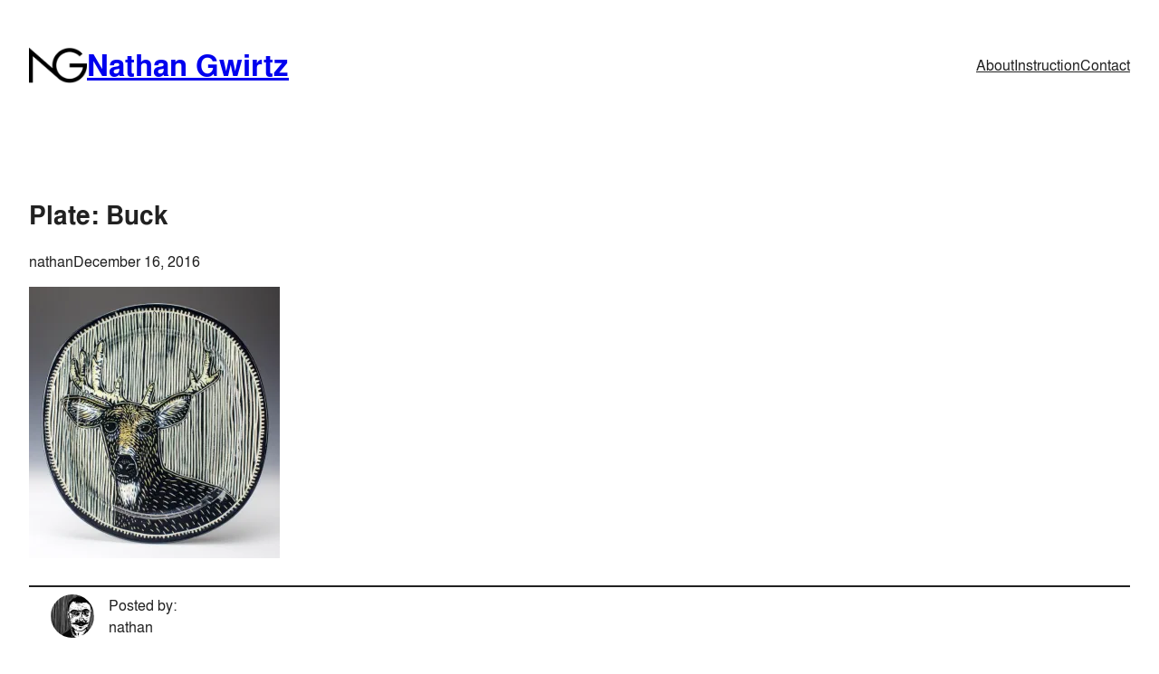

--- FILE ---
content_type: text/css
request_url: https://www.nathangwirtz.com/wp-content/themes/tu-wpcom/style.css?ver=1.0.3
body_size: 986
content:
/*
Theme Name: Tú
Theme URI: https://wordpress.com/themes/tu/
Description: Tú is a theme about you.
Version: 1.0.3
Author: Automattic
Author URI: https://automattic.com/
License: GNU General Public License v2 or later
License URI: http://www.gnu.org/licenses/gpl-2.0.html
Text Domain: tu
*/

/*
 * Font smoothing
 * https://github.com/WordPress/gutenberg/issues/35934
 */
body {
	-moz-osx-font-smoothing: grayscale;
	-webkit-font-smoothing: antialiased;
}

/*
 * Control the hover stylings of outline block style.
 * Unnecessary once block styles are configurable via theme.json
 * https://github.com/WordPress/gutenberg/issues/42794
 */
.wp-block-button.is-style-outline>.wp-block-button__link:not(.has-background):hover {
	background-color: var(--wp--preset--color--secondary);
	color: var(--wp--preset--color--background);
	border-color: var(--wp--preset--color--secondary);
}

/**
 * Currently table styles are only available with 'wp-block-styles' 
 * theme support (block css) thus the following needs to be included
 * since 'wp-block-styles' aren't used for this theme.
 * https://github.com/WordPress/gutenberg/issues/45065
 */
.wp-block-table thead {
	border-bottom: 3px solid;
}
.wp-block-table tfoot {
	border-top: 3px solid;
}
.wp-block-table td,
.wp-block-table th {
	padding: var(--wp--preset--spacing--30);
	border: 1px solid;
	word-break: normal;
}
.wp-block-table figcaption {
	font-size: var(--wp--preset--font-size--small);
	text-align: center;
}

/*
 * Link styles
 * https://github.com/WordPress/gutenberg/issues/42319
 */
a {
	text-decoration-thickness: .0625em !important;
	text-underline-offset: .3em;
}

/* Overrides the Gutenberg styles for the outline button */
.wp-block-button.is-style-outline>.wp-block-button__link {
	padding: calc(1.050420168em - 1px) calc(2.100840336em - 1px);
	border: 1px solid var(--wp--preset--color--foreground);
}

/* Reset the Gutenberg style for the author byline */
.wp-block-post-author__byline {
	font-size: 1em;
}

/* There is no option for border-radius yet */
.wp-block-post-author__avatar img {
	border-radius: 999px;
}

/*
 * Needed until https://github.com/WordPress/gutenberg/issues/34196 or something like it.
 */
.wp-block-tag-cloud.is-style-outline a {
	border-radius: 999px;
	padding: 0 1rem;
}

.wp-block-tag-cloud.is-style-outline a:hover {
	color: var(--wp--preset--color--background);
	background-color: var(--wp--preset--color--primary);
}

/*
 * Remove the default margin bottom from term description and post excerpt.
 */
.wp-block-term-description p:first-child {
	margin-top: 0;
}

.wp-block-term-description p:last-child {
	margin-bottom: 0;
}

/*
 * Needed to style Jetpack Form
 */
.wp-block-jetpack-contact-form input:not([type=submit]):not([type=checkbox]),
.wp-block-jetpack-mailchimp input:not([type=submit]):not([type=checkbox]),
.wp-block-jetpack-revue input:not([type=submit]):not([type=checkbox]),
.wp-block-jetpack-contact-form select,
.wp-block-jetpack-contact-form textarea {
	background-color: var(--wp--preset--color--background);
	border: 1px solid var(--wp--preset--color--tertiary);
	font-family: inherit;
	font-size: 1em;
	padding: 0.75rem;
}

.wp-block-jetpack-contact-form .wp-block-jetpack-button button,
.wp-block-jetpack-mailchimp .wp-block-jetpack-button button,
.wp-block-jetpack-revue .wp-block-jetpack-button button {
	border-width:  0;
	font-size: var(--wp--preset--font-size--x-small);
	font-weight: 700;
	letter-spacing: 0.02em;
	line-height: inherit;
	padding: 1.050420168em 2.100840336em;
}